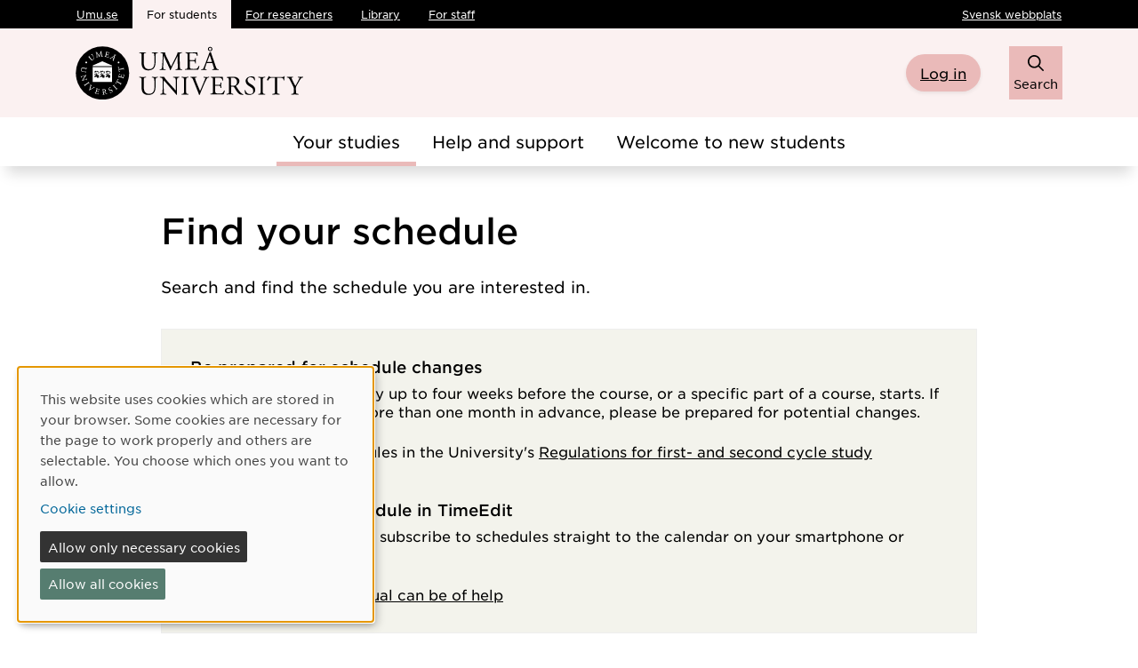

--- FILE ---
content_type: text/html; charset=utf-8
request_url: https://www.umu.se/en/student/your-studies/find-syllabus-schedule-course-evaluation-reports/find-your-schedule/
body_size: 8312
content:


<!DOCTYPE html>
<html class="no-js" lang="en">
<head>    
    <meta charset="utf-8" />
    <meta http-equiv="Content-Security-Policy" content="script-src &#x27;nonce-3Q&#x2B;vHYuk&#x2B;K7HGlOccYr8uZq/&#x2B;BUA1qbjkf7zSrKPFBo=&#x27; &#x27;self&#x27; &#x27;sha256-19u28QzS8xnVb9Ypt/ZiKZJNc3edsV83AE&#x2B;VeJhtkXs=&#x27; &#x27;strict-dynamic&#x27;  &#x27;unsafe-inline&#x27; https: matomo.analys.cloud &#x27;sha256-Ep5PD7gP/BbQ/R7tfgVK4ouuex&#x2B;DFAENqTtAGke3WrA=&#x27; &#x27;sha256-x7QOm7TJGaYlfTVUzv6mX7MD46XlO&#x2B;SAmeW5wW4gN2c=&#x27; &#x27;sha256-kX4gyYps2/RZdI9bsxkl3w03NR6FUUOrh9EBskA2CEA=&#x27; ; default-src &#x27;none&#x27; ; style-src &#x27;self&#x27; &#x27;unsafe-hashes&#x27; mfstatic.com &#x27;sha256-aqNNdDLnnrDOnTNdkJpYlAxKVJtLt9CtFLklmInuUAE=&#x27; &#x27;sha256-XQDZYLIl39iPASBoy8hqKiAhVMY&#x2B;rpfRy57MUZVe4TI=&#x27; &#x27;sha256-PoV8iGLW5Fuc9K5DBkdevINg&#x2B;5Wqzbz0Xik6VDnfUBE=&#x27; &#x27;sha256-w7Hs/fEAlEWSyufK/thATjUJhqqRk8V3p8uwCaS2yaI=&#x27; insights.analys.cloud &#x27;sha256-gDO7CN&#x2B;s6UOvwu1TRUXTIlcuqMdYKoU3H6l01xhmGGM=&#x27; &#x27;sha256-3bzWVxQE32IZQKH9eh8KzyHuhXOlMrboDVVBRd0fWTU=&#x27; &#x27;sha256-47DEQpj8HBSa&#x2B;/TImW&#x2B;5JCeuQeRkm5NMpJWZG3hSuFU=&#x27; ; font-src &#x27;self&#x27; mfstatic.com ; img-src *.mediaflowpro.com &#x27;self&#x27; data: *.umu.se *.episerver.net *.vimeocdn.com *.youtube.com *.ytimg.com streaming.kaltura.nordu.net ; connect-src &#x27;self&#x27; *.umu.se matomo.analys.cloud *.mediaflow.com *.mediaflowpro.com mfstatic.com *.dna.ip-only.net insights.analys.cloud ; base-uri &#x27;self&#x27; ; object-src &#x27;none&#x27; ; frame-src &#x27;self&#x27; *.vimeo.com *.youtube.com api.kaltura.nordu.net momento360.com api.kltr.nordu.net ; media-src blob: *.mediaflow.com *.dna.ip-only.net ; worker-src blob: ; form-action &#x27;self&#x27; *.umu.se ; report-to csp-endpoint" />
    <meta name="viewport" content="width=device-width" />

    <title>Find your schedule</title>

<script nonce='3Q+vHYuk+K7HGlOccYr8uZq/+BUA1qbjkf7zSrKPFBo='>  
var klaroConfig={version:1,autoFocus:true,showNoticeTitle:true,styling:{theme:["light","left"]},htmlTexts:!1,cookieExpiresAfterDays:30,groupByPurpose:!1,default:!1,mustConsent:!1,acceptAll:!0,hideDeclineAll:!1,hideLearnMore:!1,translations:{sv:{privacyPolicyUrl:"https://www.umu.se/om-webbplatsen/juridisk-information/kakor-cookies-inom-umu.se",consentNotice:{description:"Denna webbplats anv\xe4nder kakor (cookies) som lagras i din webbl\xe4sare. Vissa kakor \xe4r n\xf6dv\xe4ndiga f\xf6r att sidan ska fungera korrekt och andra \xe4r valbara. Du v\xe4ljer vilka du vill till\xe5ta.",learnMore:"Hantera valbara kakor"},consentModal:{title:"Information om tj\xe4nster som anv\xe4nder kakor",description:"Denna webbplats anv\xe4nder kakor (cookies) som lagras i din webbl\xe4sare. Vissa kakor \xe4r n\xf6dv\xe4ndiga f\xf6r att sidan ska fungera korrekt och andra \xe4r valbara. Du v\xe4ljer vilka du vill till\xe5ta."},privacyPolicy:{name:"kakor",text:"L\xe4s mer om hur vi hanterar {privacyPolicy}."},contextualConsent:{acceptAlways:"Alltid",acceptOnce:"Ja",description:"Vill du ladda externt inneh\xe5ll fr\xe5n Youtube, Vimeo och Umu-play?"},decline:"Till\xe5t bara n\xf6dv\xe4ndiga kakor",ok:"Till\xe5t alla kakor",service:{disableAll:{description:"Anv\xe4nd detta reglage f\xf6r att till\xe5ta alla kakor eller endast n\xf6dv\xe4ndiga.",title:"\xc4ndra f\xf6r alla kakor"}},purposeItem:{service:"service",services:"services"}},en:{privacyPolicyUrl:"https://www.umu.se/en/about-the-website/legal-information/use-of-cookies/",consentNotice:{description:"This website uses cookies which are stored in your browser. Some cookies are necessary for the page to work properly and others are selectable. You choose which ones you want to allow.",learnMore:"Cookie settings"},consentModal:{title:"Information about services that use cookies",description:"This website uses cookies which are stored in your web browser. Some cookies are necessary for the page to function correctly and others are selectable. You choose which ones you want to allow."},privacyPolicy:{name:"cookies",text:"Read more about how we handle {privacyPolicy}."},contextualConsent:{acceptAlways:"Always",acceptOnce:"Yes",description:"Do you want to load external content from Youtube, Vimeo and Umu-play?"},decline:"Allow only necessary cookies",ok:"Allow all cookies",service:{disableAll:{description:"Use this slider to allow all cookies or only necessary.",title:"Change for all cookies"}}}},services:[{name:"Necessary",contextualConsentOnly:!1,required:!0,translations:{en:{title:"Necessary cookies / techniques",description:"These cookies are necessary for the website to function and can not be turned off. They are usually only used when you use a function on the website that needs an answer, for example when you set cookies, log in or fill in a form."},sv:{title:"N\xf6dv\xe4ndiga kakor / tekniker",description:"Dessa kakor \xe4r n\xf6dv\xe4ndiga f\xf6r att webbplatsen ska fungera och kan inte st\xe4ngas av. De anv\xe4nds vanligtvis endast n\xe4r du anv\xe4nder en funktion p\xe5 webbplatsen som beh\xf6ver ett svar, exempelvis n\xe4r du st\xe4ller in kakor, loggar in eller fyller i ett formul\xe4r."}}},{name:"tracking",contextualConsentOnly:!1,translations:{en:{title:"Analysis & Development",description:"The website uses the analysis service Matomo to evaluate and improve the website content, experience and structure. The collection of the information is anonymised."},sv:{title:"Analys & Utveckling",description:"Webbplatsen anv\xe4nder analystj\xe4nsten Matomo f\xf6r att utv\xe4rdera och f\xf6rb\xe4ttra webbplatsens inneh\xe5ll, upplevelse och struktur. Insamlandet av informationen anonymiseras."}}},{name:"video",title:"Video",contextualConsentOnly:!1,translations:{zz:{title:"Video"},en:{description:"Some videos on the site are embedded from Youtube, Vimeo and Kaltura. When these are played, the video services can use cookies."},sv:{description:"Vissa filmer p\xe5 webbplatsen \xe4r inb\xe4ddade fr\xe5n Youtube, Vimeo och Kaltura. N\xe4r dessa spelas upp kan videotj\xe4nsterna anv\xe4nda sig av kakor."}}},{name:"chat",title:"Chat",contextualConsentOnly:!1,translations:{zz:{title:"Chat"},en:{description:"The chat on the site is using Dynamics 365 Customer Service. When the chat is used, the chat service can use cookies"},sv:{description:"Chatten p\xe5 webbplatsen anv\xe4nder sig av Dynamics 365 Customer Service. N\xe4r chatten anv\xe4nds s\xe5 kan tj\xe4nsten anv\xe4nda sig av kakor."}}},]}
</script>
<script nonce='3Q+vHYuk+K7HGlOccYr8uZq/+BUA1qbjkf7zSrKPFBo=' defer type="text/javascript" src="/assets/js/klaro_v0.7.22_no_css.js" ></script>
 <!-- Matomo Tag Manager --> <script nonce='3Q+vHYuk+K7HGlOccYr8uZq/+BUA1qbjkf7zSrKPFBo='> var _mtm = window._mtm = window._mtm || []; _mtm.push({'mtm.startTime': (new Date().getTime()), 'event': 'mtm.Start'}); var d=document, g=d.createElement('script'), s=d.getElementsByTagName('script')[0]; g.async=true; g.src='https://matomo.analys.cloud/js/container_ihGxGRPo.js'; s.parentNode.insertBefore(g,s); </script> <!-- End Matomo Tag Manager -->



        <meta property="og:title" content="Find your schedule" />

        <meta property="og:description" content="Search and find the schedule you are interested in." />
        <meta name="description" content="Search and find the schedule you are interested in." />

    <meta property="og:url" content="https://www.umu.se/en/student/your-studies/find-syllabus-schedule-course-evaluation-reports/find-your-schedule/" />

        <meta name="twitter:card" content="summary" />

<link rel="canonical" href="https://www.umu.se/en/student/your-studies/find-syllabus-schedule-course-evaluation-reports/find-your-schedule/" />
    <link rel="alternate" href="https://www.umu.se/en/student/your-studies/find-syllabus-schedule-course-evaluation-reports/find-your-schedule/" hreflang="en" />
<link rel="alternate" href="https://www.umu.se/student/dina-studier/schema-kursplan-och-kursutvarderingar/hitta-ditt-schema/" hreflang="sv" />
 <link rel="alternate" href="https://www.umu.se/en/student/your-studies/find-syllabus-schedule-course-evaluation-reports/find-your-schedule/" hreflang="x-default" />



    

    
    <link rel="icon" type="image/x-icon" href="/assets/img/favicon.ico">
    <link rel="preload" href="/assets/fonts/GothamSSm-Book_Web.woff2" as="font" type="font/woff2" crossorigin>
    <link rel="preload" href="/assets/fonts/GothamSSm-Bold_Web.woff2" as="font" type="font/woff2" crossorigin>
    <link rel="preload" href="/assets/fonts/GothamSSm-Medium_Web.woff2" as="font" type="font/woff2" crossorigin>
    <link rel="preload" href="/assets/fonts/GothamSSm-BookItalic_Web.woff2" as="font" type="font/woff2" crossorigin>

    <link rel="preload" as="script" nonce="3Q&#x2B;vHYuk&#x2B;K7HGlOccYr8uZq/&#x2B;BUA1qbjkf7zSrKPFBo=" href="/assets/js/student.js?v=0562c9accdad800c4830020618f16125389413044e6fa60907a0291de5a63d93" />
    <link rel="stylesheet" type="text/css" href="/assets/css/student.css?v=64206358500a15e39d30aca8ca0a8b120131f165e15b382ba2d79aafd090a1a5" />

</head>
<body data-observe-update="0" data-icon-path="/assets/img/icons251120.svg">
    <script nonce="3Q&#x2B;vHYuk&#x2B;K7HGlOccYr8uZq/&#x2B;BUA1qbjkf7zSrKPFBo=">
         document.documentElement.className = document.documentElement.className.replace(/\bno-js\b/g, 'js');
    </script>


    
    
<header class="mb-5">
    <div id="resetfocus" tabindex="-1" class="visually-hidden" aria-live="polite" role="status"></div>
    <div class="header-black d-print-none">
        <div class="container">
            <div class="row">
                <div class="col">
                    <div class="visually-hidden-focusable">
                        <a id="skipToContenLink" href="#mainBody">Skip to main content</a>
                    </div>
                    <div class="d-none d-xl-flex flex-wrap justify-content-between">
                            <nav aria-label="Go to other sites within Umeå university">
                                <ul class="genvagar d-flex me-5  flex-wrap">
                                            <li>
                                                <a href="/en/">
                                                    Umu.se
                                                </a>
                                            </li>
                                            <li class="active">
                                                <span>For students</span>
                                            </li>
                                            <li>
                                                <a href="/en/researcher/">
                                                    For researchers
                                                </a>
                                            </li>
                                            <li>
                                                <a href="https://www.umu.se/en/library/">
                                                    Library
                                                </a>
                                            </li>
                                            <li>
                                                <a href="https://umeauniversity.sharepoint.com/sites/aktum/SitePages/en/Home.aspx">
                                                    For staff
                                                </a>
                                            </li>
                                </ul>
                            </nav>
                        <ul class="funktioner d-flex">
                            <li>
                                <div id="loginDropdown" class="login dropdown">
                                </div>
                            </li>
                                <li>
                                    <a id="spraklank" lang="sv" href="https://www.umu.se/student/dina-studier/schema-kursplan-och-kursutvarderingar/hitta-ditt-schema/">Svensk webbplats</a>
                                </li>
                        </ul>
                    </div>
                </div>
            </div>
        </div>
    </div>
    <div class="header-theme">
        <div class="container">
            <div class="row">
                <div class="col-7 col-xl-4 col-xxl-3">
                        <a class="logo d-inline-block" href="/en/student/">
                            <img src="/ubnoy/globalassets/logotyper/umu-logo-left-en_275.svg" height="60" width="275" alt="Ume&#xE5; university" />
                        </a>
                </div>
                <div class="col d-print-none">
                    <div class="d-flex justify-content-end align-items-center">
                                <div class="login-button header not-logged-in d-flex">
                <a href="/edit/login/view?redirectTo=/en/student/your-studies/find-syllabus-schedule-course-evaluation-reports/find-your-schedule/">
                    Log in
                </a>
        </div>




<div class="d-inline-block">
    <button id="header-search-btn" type="button"
            class="header-search-btn text-center collapsed"
            data-bs-toggle="collapse"
            data-bs-target="#header-search-container"
            aria-expanded="false"
            aria-controls="header-search-container">
        <svg class='icon icon-fa-magnifying-glass' aria-hidden='true' focusable='false'><use xlink:href='/assets/img/icons251120.svg#icon-fa-magnifying-glass'></use></svg>
        <svg class='icon icon-fa-xmark' aria-hidden='true' focusable='false'><use xlink:href='/assets/img/icons251120.svg#icon-fa-xmark'></use></svg>
        <span>Search</span>
    </button>
</div>                        <nav id="mobile-menu-container" class="d-xl-none dropdown d-inline-block"
                             aria-label="Main menu">
                            <span id="menu-state" class="visually-hidden" aria-live="polite"></span>
                            <button id="mainmenu-mobile-btn" type="button"
                                    class="mainmenu-mobile-btn text-center dropdown-toggle"
                                    data-bs-toggle="dropdown"
                                    data-bs-target="#mainmenu-mobile-container"
                                    data-bs-auto-close="outside"
                                    data-bs-display="static"
                                    aria-expanded="false"
                                    aria-controls="mainmenu-mobile-container">
                                <svg class='icon icon-navicon' aria-hidden='true' focusable='false'><use xlink:href='/assets/img/icons251120.svg#icon-navicon'></use></svg>
                                <svg class='icon icon-cross' aria-hidden='true' focusable='false'><use xlink:href='/assets/img/icons251120.svg#icon-cross'></use></svg>
                                <span class="d-block">Menu</span>
                            </button>
                            <input id="huvudmenyn-visas" name="huvudmenyn-visas" type="hidden" value="Main menu showing. Use the Escape key to close." />
                            <input id="huvudmenyn-dold" name="huvudmenyn-dold" type="hidden" value="Main menu hidden." />



    <div id="mainmenu-mobile-container" aria-labelledby="mainmenu-mobile-btn" class="mainmenu-mobile dropdown-menu pb-4 pt-4 p-sm-4 d-xl-none">
                <ul class="funktioner d-flex justify-content-between">
            <li>
            </li>
                <li>
                    <a id="spraklank-mobil" lang="sv" href="https://www.umu.se/student/dina-studier/schema-kursplan-och-kursutvarderingar/hitta-ditt-schema/">Svensk webbplats</a>
                </li>
        </ul>
            <div id="mainmenu-mobile-vue" data-settings='{
                "baseApiUrl": "https://api.cms.umu.se",
                "menuItems": [{&quot;name&quot;:&quot;Your studies&quot;,&quot;id&quot;:1354456,&quot;url&quot;:&quot;/en/student/your-studies/&quot;,&quot;isActive&quot;:false,&quot;hasChildren&quot;:true,&quot;hasActiveChildren&quot;:true,&quot;childSortOrder&quot;:4,&quot;level&quot;:0,&quot;isPersonalizedLink&quot;:false},{&quot;name&quot;:&quot;Help and support&quot;,&quot;id&quot;:1354476,&quot;url&quot;:&quot;/en/student/help-and-support/&quot;,&quot;isActive&quot;:false,&quot;hasChildren&quot;:true,&quot;hasActiveChildren&quot;:false,&quot;childSortOrder&quot;:4,&quot;level&quot;:0,&quot;isPersonalizedLink&quot;:false},{&quot;name&quot;:&quot;Welcome to new students&quot;,&quot;id&quot;:1354488,&quot;url&quot;:&quot;/en/student/new-students/&quot;,&quot;isActive&quot;:false,&quot;hasChildren&quot;:true,&quot;hasActiveChildren&quot;:false,&quot;childSortOrder&quot;:4,&quot;level&quot;:0,&quot;isPersonalizedLink&quot;:false}],
                "currentPageId": 1742149,
                "currentActiveId": 1742149,
                "path": [1354456,1873725],
                "texts": {&quot;navigatedText&quot;:&quot;Navigated to&quot;,&quot;showLinksText&quot;:&quot;Show subpages for&quot;,&quot;menuLabel&quot;:&quot;Sub menu&quot;},
                "userOrganisationUids": [],
                "userProgramCodes": [],
                "userUmuId": ""
            }'>
            </div>
        <div class="login-button mobile-menu not-logged-in d-flex">
                <a href="/edit/login/view?redirectTo=/en/student/your-studies/find-syllabus-schedule-course-evaluation-reports/find-your-schedule/">
                    Log in
                </a>
        </div>
                <div id="genvagar-mobil" class="mt-4">
                    <h2 aria-hidden="true">Shortcuts</h2>

                        <ul class="d-flex" aria-label="Shortcuts">
                            <li>        <ul class='genvagar d-flex flex-column gap-3' aria-label="">
                <li>
                    <a href="https://login.canvas.umu.se/en/">
                        Canvas
                    </a>
                </li>
                <li>
                    <a href="https://student.ladok.se/student/app/studentwebb/">
                        Ladok
                    </a>
                </li>
                <li>
                    <a href="https://cloud.timeedit.net/umu/web/studres2/">
                        TimeEdit
                    </a>
                </li>
                <li>
                    <a href="http://m365.umu.se/">
                        Email and M365
                    </a>
                </li>
                <li>
                    <a href="/en/student/help-and-support/contact-us/">
                        Contact us
                    </a>
                </li>
        </ul>
</li>
                            <li>        <ul class='genvagar d-flex flex-column gap-3' aria-label="">
                <li>
                    <a href="/en/">
                        Umu.se
                    </a>
                </li>
                <li>
                    <a href="/en/student/">
                        For students
                    </a>
                </li>
                <li>
                    <a href="/en/researcher/">
                        For researchers
                    </a>
                </li>
                <li>
                    <a href="https://www.umu.se/en/library/">
                        Library
                    </a>
                </li>
                <li>
                    <a href="https://umeauniversity.sharepoint.com/sites/aktum/SitePages/en/Home.aspx">
                        For staff
                    </a>
                </li>
        </ul>
</li>
                        </ul>
                </div>

    </div>

                        </nav>
                    </div>
                </div>
            </div>
        </div>
    </div>
        <div id="header-search-container" class="header-search collapse d-print-none" aria-labelledby="header-search-btn">
            

<div class="container">
    <div class="row justify-content-center">
        <div class="col col-md-10 col-xxl-8 p-md-0">
            <div class="searchwrapper">
                <div id="headersearch-vue" data-settings='{
                     "baseApiUrl": "https://api.cms.umu.se/Sokforslag2",
                     "searchPage": "/en/student/search/",
                     "texts": {&quot;sok&quot;:&quot;Search&quot;,&quot;placeholder&quot;:&quot;What can we help you find?&quot;,&quot;taBortText&quot;:&quot;X Remove text in search field&quot;,&quot;sokfalt&quot;:&quot;Search field&quot;,&quot;sokforslagArTillgangliga&quot;:&quot;search suggestions are available&quot;,&quot;sokforslagArTillgangligt&quot;:&quot;search suggestion is available&quot;,&quot;anvandPiltangenterna&quot;:&quot;use the up and down arrow keys to navigate&quot;,&quot;ingetHittades&quot;:&quot;Nothing was found&quot;},
                     "suggestSokOptions": {&quot;Query&quot;:&quot;&quot;,&quot;Lang&quot;:&quot;en&quot;,&quot;Skip&quot;:&quot;0&quot;,&quot;Take&quot;:&quot;10&quot;,&quot;Sort&quot;:0,&quot;Semantic&quot;:false,&quot;Vector&quot;:false,&quot;QueryPrefix&quot;:null,&quot;QuerySuffix&quot;:null,&quot;AiMatchCitations&quot;:true,&quot;AiMaxOutputTokenCount&quot;:300,&quot;AiRole&quot;:null,&quot;AiNoResult&quot;:null,&quot;AiFrequencyPenalty&quot;:0.5,&quot;AiTopNDocuments&quot;:5,&quot;AiStrictness&quot;:1,&quot;Filters&quot;:[{&quot;Type&quot;:2,&quot;Name&quot;:null,&quot;Value&quot;:&quot;663586umucms&quot;,&quot;SortOrder&quot;:null}],&quot;BaseUrls&quot;:null,&quot;VisaUtbildningarForUtbytesstudenter&quot;:false}
                     }'>
                </div>

            </div>
        </div>
    </div>
</div>


        </div>
        <nav class="d-print-none" aria-label="Main menu">
            <ul class="header-mainmenu d-flex">
        <li class="dropdown">
                <a class="btn btn-secondary dropdown-toggle d-flex active generell-lank" aria-current="false" href="/en/student/your-studies/" data-bs-toggle="dropdown" aria-expanded="false">
                    Your studies
                </a>
                <div class="dropdown-menu">
                    <div class="container">
                        <div class="row">
                            <ul class="col">
                                    <li>
                                        <a class="dropdown-item header-menu-spa-link d-flex generell-lank" aria-current="false" href="/en/student/your-studies/register-for-courses/">
                                            <div class="d-flex">
                                                <svg class='icon icon-arrow-right' aria-hidden='true' focusable='false'><use xlink:href='/assets/img/icons251120.svg#icon-arrow-right'></use></svg>
                                            </div>
                                            <p class="mb-0 ps-2">
                                                Register for courses
                                            </p>
                                        </a>
                                    </li>
                                    <li>
                                        <a class="dropdown-item header-menu-spa-link d-flex generell-lank" aria-current="false" href="/en/student/your-studies/examinations-and-assessments/">
                                            <div class="d-flex">
                                                <svg class='icon icon-arrow-right' aria-hidden='true' focusable='false'><use xlink:href='/assets/img/icons251120.svg#icon-arrow-right'></use></svg>
                                            </div>
                                            <p class="mb-0 ps-2">
                                                Exams
                                            </p>
                                        </a>
                                    </li>
                                    <li>
                                        <a class="dropdown-item header-menu-spa-link d-flex generell-lank" aria-current="false" href="/en/student/your-studies/studies-abroad-or-international-internship/">
                                            <div class="d-flex">
                                                <svg class='icon icon-arrow-right' aria-hidden='true' focusable='false'><use xlink:href='/assets/img/icons251120.svg#icon-arrow-right'></use></svg>
                                            </div>
                                            <p class="mb-0 ps-2">
                                                Studies abroad or international internship
                                            </p>
                                        </a>
                                    </li>
                                    <li>
                                        <a class="dropdown-item header-menu-spa-link d-flex generell-lank" aria-current="false" href="/en/student/your-studies/programme-studies/">
                                            <div class="d-flex">
                                                <svg class='icon icon-arrow-right' aria-hidden='true' focusable='false'><use xlink:href='/assets/img/icons251120.svg#icon-arrow-right'></use></svg>
                                            </div>
                                            <p class="mb-0 ps-2">
                                                Programme studies
                                            </p>
                                        </a>
                                    </li>
                                    <li>
                                        <a class="dropdown-item header-menu-spa-link d-flex generell-lank" aria-current="false" href="/en/student/your-studies/practical-elements-of-your-studies/">
                                            <div class="d-flex">
                                                <svg class='icon icon-arrow-right' aria-hidden='true' focusable='false'><use xlink:href='/assets/img/icons251120.svg#icon-arrow-right'></use></svg>
                                            </div>
                                            <p class="mb-0 ps-2">
                                                Practical elements of your studies
                                            </p>
                                        </a>
                                    </li>
                                    <li>
                                        <a class="dropdown-item header-menu-spa-link d-flex generell-lank" aria-current="false" href="/en/student/your-studies/thesis-or-degree-project/">
                                            <div class="d-flex">
                                                <svg class='icon icon-arrow-right' aria-hidden='true' focusable='false'><use xlink:href='/assets/img/icons251120.svg#icon-arrow-right'></use></svg>
                                            </div>
                                            <p class="mb-0 ps-2">
                                                Thesis or degree project
                                            </p>
                                        </a>
                                    </li>
                                    <li>
                                        <a class="dropdown-item header-menu-spa-link d-flex generell-lank" aria-current="false" href="/en/student/your-studies/approved-leave-from-non-completion-of-or-parallel-studies/">
                                            <div class="d-flex">
                                                <svg class='icon icon-arrow-right' aria-hidden='true' focusable='false'><use xlink:href='/assets/img/icons251120.svg#icon-arrow-right'></use></svg>
                                            </div>
                                            <p class="mb-0 ps-2">
                                                Approved leave from, non-completion of, or parallel studies
                                            </p>
                                        </a>
                                    </li>
                                    <li>
                                        <a class="dropdown-item header-menu-spa-link d-flex generell-lank" aria-current="false" href="/en/student/your-studies/transfer-of-credits/">
                                            <div class="d-flex">
                                                <svg class='icon icon-arrow-right' aria-hidden='true' focusable='false'><use xlink:href='/assets/img/icons251120.svg#icon-arrow-right'></use></svg>
                                            </div>
                                            <p class="mb-0 ps-2">
                                                Transfer of credits
                                            </p>
                                        </a>
                                    </li>
                                    <li>
                                        <a class="dropdown-item header-menu-spa-link d-flex generell-lank" aria-current="false" href="/en/student/your-studies/degree/">
                                            <div class="d-flex">
                                                <svg class='icon icon-arrow-right' aria-hidden='true' focusable='false'><use xlink:href='/assets/img/icons251120.svg#icon-arrow-right'></use></svg>
                                            </div>
                                            <p class="mb-0 ps-2">
                                                Degree
                                            </p>
                                        </a>
                                    </li>
                                    <li>
                                        <a class="dropdown-item header-menu-spa-link d-flex generell-lank" aria-current="false" href="/en/student/your-studies/when-you-have-completed-your-studies/">
                                            <div class="d-flex">
                                                <svg class='icon icon-arrow-right' aria-hidden='true' focusable='false'><use xlink:href='/assets/img/icons251120.svg#icon-arrow-right'></use></svg>
                                            </div>
                                            <p class="mb-0 ps-2">
                                                After your completed studies
                                            </p>
                                        </a>
                                    </li>
                                    <li>
                                        <a class="dropdown-item header-menu-spa-link d-flex generell-lank" aria-current="false" href="/en/student/your-studies/certificates-of-studies/">
                                            <div class="d-flex">
                                                <svg class='icon icon-arrow-right' aria-hidden='true' focusable='false'><use xlink:href='/assets/img/icons251120.svg#icon-arrow-right'></use></svg>
                                            </div>
                                            <p class="mb-0 ps-2">
                                                Certificates of studies
                                            </p>
                                        </a>
                                    </li>
                                    <li>
                                        <a class="dropdown-item header-menu-spa-link d-flex generell-lank" aria-current="false" href="/en/student/your-studies/find-syllabus-schedule-course-evaluation-reports/">
                                            <div class="d-flex">
                                                <svg class='icon icon-arrow-right' aria-hidden='true' focusable='false'><use xlink:href='/assets/img/icons251120.svg#icon-arrow-right'></use></svg>
                                            </div>
                                            <p class="mb-0 ps-2">
                                                Find syllabus, schedule and course evaluation reports
                                            </p>
                                        </a>
                                    </li>
                            </ul>
                        </div>
                    </div>
                </div>
        </li>
        <li class="dropdown">
                <a class="btn btn-secondary dropdown-toggle d-flex generell-lank" aria-current="false" href="/en/student/help-and-support/" data-bs-toggle="dropdown" aria-expanded="false">
                    Help and support
                </a>
                <div class="dropdown-menu">
                    <div class="container">
                        <div class="row">
                            <ul class="col">
                                    <li>
                                        <a class="dropdown-item header-menu-spa-link d-flex generell-lank" aria-current="false" href="/en/student/help-and-support/study-with-disabilities/">
                                            <div class="d-flex">
                                                <svg class='icon icon-arrow-right' aria-hidden='true' focusable='false'><use xlink:href='/assets/img/icons251120.svg#icon-arrow-right'></use></svg>
                                            </div>
                                            <p class="mb-0 ps-2">
                                                Study with disabilities
                                            </p>
                                        </a>
                                    </li>
                                    <li>
                                        <a class="dropdown-item header-menu-spa-link d-flex generell-lank" aria-current="false" href="/en/student/help-and-support/umu-card/">
                                            <div class="d-flex">
                                                <svg class='icon icon-arrow-right' aria-hidden='true' focusable='false'><use xlink:href='/assets/img/icons251120.svg#icon-arrow-right'></use></svg>
                                            </div>
                                            <p class="mb-0 ps-2">
                                                UMU card
                                            </p>
                                        </a>
                                    </li>
                                    <li>
                                        <a class="dropdown-item header-menu-spa-link d-flex generell-lank" aria-current="false" href="/en/student/help-and-support/library-services/">
                                            <div class="d-flex">
                                                <svg class='icon icon-arrow-right' aria-hidden='true' focusable='false'><use xlink:href='/assets/img/icons251120.svg#icon-arrow-right'></use></svg>
                                            </div>
                                            <p class="mb-0 ps-2">
                                                Library services
                                            </p>
                                        </a>
                                    </li>
                                    <li>
                                        <a class="dropdown-item header-menu-spa-link d-flex generell-lank" aria-current="false" href="/en/student/help-and-support/it-services/">
                                            <div class="d-flex">
                                                <svg class='icon icon-arrow-right' aria-hidden='true' focusable='false'><use xlink:href='/assets/img/icons251120.svg#icon-arrow-right'></use></svg>
                                            </div>
                                            <p class="mb-0 ps-2">
                                                IT services
                                            </p>
                                        </a>
                                    </li>
                                    <li>
                                        <a class="dropdown-item header-menu-spa-link d-flex generell-lank" aria-current="false" href="/en/student/help-and-support/student-health-service/">
                                            <div class="d-flex">
                                                <svg class='icon icon-arrow-right' aria-hidden='true' focusable='false'><use xlink:href='/assets/img/icons251120.svg#icon-arrow-right'></use></svg>
                                            </div>
                                            <p class="mb-0 ps-2">
                                                Student Health Service
                                            </p>
                                        </a>
                                    </li>
                                    <li>
                                        <a class="dropdown-item header-menu-spa-link d-flex generell-lank" aria-current="false" href="/en/student/help-and-support/study-guidance/">
                                            <div class="d-flex">
                                                <svg class='icon icon-arrow-right' aria-hidden='true' focusable='false'><use xlink:href='/assets/img/icons251120.svg#icon-arrow-right'></use></svg>
                                            </div>
                                            <p class="mb-0 ps-2">
                                                Study guidance
                                            </p>
                                        </a>
                                    </li>
                                    <li>
                                        <a class="dropdown-item header-menu-spa-link d-flex generell-lank" aria-current="false" href="/en/student/help-and-support/if-something-happens/">
                                            <div class="d-flex">
                                                <svg class='icon icon-arrow-right' aria-hidden='true' focusable='false'><use xlink:href='/assets/img/icons251120.svg#icon-arrow-right'></use></svg>
                                            </div>
                                            <p class="mb-0 ps-2">
                                                If something happens
                                            </p>
                                        </a>
                                    </li>
                                    <li>
                                        <a class="dropdown-item header-menu-spa-link d-flex generell-lank" aria-current="false" href="/en/student/help-and-support/your-rights-and-responsibilities/">
                                            <div class="d-flex">
                                                <svg class='icon icon-arrow-right' aria-hidden='true' focusable='false'><use xlink:href='/assets/img/icons251120.svg#icon-arrow-right'></use></svg>
                                            </div>
                                            <p class="mb-0 ps-2">
                                                Your rights and responsibilities
                                            </p>
                                        </a>
                                    </li>
                                    <li>
                                        <a class="dropdown-item header-menu-spa-link d-flex generell-lank" aria-current="false" href="/en/student/help-and-support/rooms-and-premises/">
                                            <div class="d-flex">
                                                <svg class='icon icon-arrow-right' aria-hidden='true' focusable='false'><use xlink:href='/assets/img/icons251120.svg#icon-arrow-right'></use></svg>
                                            </div>
                                            <p class="mb-0 ps-2">
                                                Rooms and premises
                                            </p>
                                        </a>
                                    </li>
                                    <li>
                                        <a class="dropdown-item header-menu-spa-link d-flex generell-lank" aria-current="false" href="/en/student/help-and-support/contact-us/">
                                            <div class="d-flex">
                                                <svg class='icon icon-arrow-right' aria-hidden='true' focusable='false'><use xlink:href='/assets/img/icons251120.svg#icon-arrow-right'></use></svg>
                                            </div>
                                            <p class="mb-0 ps-2">
                                                Contact us
                                            </p>
                                        </a>
                                    </li>
                            </ul>
                        </div>
                    </div>
                </div>
        </li>
        <li class="dropdown">
                <a class="btn btn-secondary dropdown-toggle d-flex generell-lank" aria-current="false" href="/en/student/new-students/" data-bs-toggle="dropdown" aria-expanded="false">
                    Welcome to new students
                </a>
                <div class="dropdown-menu">
                    <div class="container">
                        <div class="row">
                            <ul class="col">
                                    <li>
                                        <a class="dropdown-item header-menu-spa-link d-flex generell-lank" aria-current="false" href="/en/student/new-students/welcome-to-umea-university/">
                                            <div class="d-flex">
                                                <svg class='icon icon-arrow-right' aria-hidden='true' focusable='false'><use xlink:href='/assets/img/icons251120.svg#icon-arrow-right'></use></svg>
                                            </div>
                                            <p class="mb-0 ps-2">
                                                Welcome to Ume&#xE5; University
                                            </p>
                                        </a>
                                    </li>
                                    <li>
                                        <a class="dropdown-item header-menu-spa-link d-flex generell-lank" aria-current="false" href="/en/student/new-students/find-welcome-information/">
                                            <div class="d-flex">
                                                <svg class='icon icon-arrow-right' aria-hidden='true' focusable='false'><use xlink:href='/assets/img/icons251120.svg#icon-arrow-right'></use></svg>
                                            </div>
                                            <p class="mb-0 ps-2">
                                                Find your welcome information
                                            </p>
                                        </a>
                                    </li>
                                    <li>
                                        <a class="dropdown-item header-menu-spa-link d-flex generell-lank" aria-current="false" href="/en/student/new-students/arrival-days/">
                                            <div class="d-flex">
                                                <svg class='icon icon-arrow-right' aria-hidden='true' focusable='false'><use xlink:href='/assets/img/icons251120.svg#icon-arrow-right'></use></svg>
                                            </div>
                                            <p class="mb-0 ps-2">
                                                Arrival days
                                            </p>
                                        </a>
                                    </li>
                                    <li>
                                        <a class="dropdown-item header-menu-spa-link d-flex generell-lank" aria-current="false" href="/en/student/new-students/orientation-for-new-international-students/">
                                            <div class="d-flex">
                                                <svg class='icon icon-arrow-right' aria-hidden='true' focusable='false'><use xlink:href='/assets/img/icons251120.svg#icon-arrow-right'></use></svg>
                                            </div>
                                            <p class="mb-0 ps-2">
                                                Orientation for new international students
                                            </p>
                                        </a>
                                    </li>
                                    <li>
                                        <a class="dropdown-item header-menu-spa-link d-flex generell-lank" aria-current="false" href="/en/student/new-students/frequently-asked-questions/">
                                            <div class="d-flex">
                                                <svg class='icon icon-arrow-right' aria-hidden='true' focusable='false'><use xlink:href='/assets/img/icons251120.svg#icon-arrow-right'></use></svg>
                                            </div>
                                            <p class="mb-0 ps-2">
                                                Frequently asked questions for new students
                                            </p>
                                        </a>
                                    </li>
                                    <li>
                                        <a class="dropdown-item header-menu-spa-link d-flex generell-lank" aria-current="false" href="/en/student/new-students/how-the-student-website-works/">
                                            <div class="d-flex">
                                                <svg class='icon icon-arrow-right' aria-hidden='true' focusable='false'><use xlink:href='/assets/img/icons251120.svg#icon-arrow-right'></use></svg>
                                            </div>
                                            <p class="mb-0 ps-2">
                                                How the student website works
                                            </p>
                                        </a>
                                    </li>
                                    <li>
                                        <a class="dropdown-item header-menu-spa-link d-flex generell-lank" aria-current="false" href="/en/student/new-students/international-student-guide/">
                                            <div class="d-flex">
                                                <svg class='icon icon-arrow-right' aria-hidden='true' focusable='false'><use xlink:href='/assets/img/icons251120.svg#icon-arrow-right'></use></svg>
                                            </div>
                                            <p class="mb-0 ps-2">
                                                International Student Guide
                                            </p>
                                        </a>
                                    </li>
                                    <li>
                                        <a class="dropdown-item header-menu-spa-link d-flex generell-lank" aria-current="false" href="/en/student/new-students/infocenter/">
                                            <div class="d-flex">
                                                <svg class='icon icon-arrow-right' aria-hidden='true' focusable='false'><use xlink:href='/assets/img/icons251120.svg#icon-arrow-right'></use></svg>
                                            </div>
                                            <p class="mb-0 ps-2">
                                                Infocenter
                                            </p>
                                        </a>
                                    </li>
                                    <li>
                                        <a class="dropdown-item header-menu-spa-link d-flex generell-lank" aria-current="false" href="/en/student/new-students/student-unions-and-associations/">
                                            <div class="d-flex">
                                                <svg class='icon icon-arrow-right' aria-hidden='true' focusable='false'><use xlink:href='/assets/img/icons251120.svg#icon-arrow-right'></use></svg>
                                            </div>
                                            <p class="mb-0 ps-2">
                                                Student unions and associations
                                            </p>
                                        </a>
                                    </li>
                            </ul>
                        </div>
                    </div>
                </div>
        </li>
            </ul>
        </nav>

    <div class="d-none" id="screen-reader-navigate-to-prefix">Navigated to</div>
</header>



    <main id="soksida-main">
            <div id="custom-epi-quickNavigator-editLink" data-url="https://www.cms.umu.se/edit/redirecttoedit?contentId=1742149&amp;language=en"></div>
        <div id="breadcrumb">
        </div>
        <div id="toppbild">
        </div>
        <div class="container">
            <div class="row">
                <div id="mainBody" class="col maincontent soksida">
                        <aside id="sticky-container" class="d-none" data-fullbredd-sida="true">
                            <div id="sticky-elements">
        <div class="d-none d-xl-block" id="genvagar" data-settings='{&quot;titel&quot;:&quot;Shortcuts&quot;,&quot;lankar&quot;:[{&quot;namn&quot;:&quot;Canvas&quot;,&quot;url&quot;:&quot;https://login.canvas.umu.se/en/&quot;,&quot;target&quot;:null},{&quot;namn&quot;:&quot;Ladok&quot;,&quot;url&quot;:&quot;https://student.ladok.se/student/app/studentwebb/&quot;,&quot;target&quot;:null},{&quot;namn&quot;:&quot;TimeEdit&quot;,&quot;url&quot;:&quot;https://cloud.timeedit.net/umu/web/studres2/&quot;,&quot;target&quot;:null},{&quot;namn&quot;:&quot;Email and M365&quot;,&quot;url&quot;:&quot;http://m365.umu.se/&quot;,&quot;target&quot;:null},{&quot;namn&quot;:&quot;Contact us&quot;,&quot;url&quot;:&quot;/en/student/help-and-support/contact-us/&quot;,&quot;target&quot;:null}],&quot;arFullbreddSida&quot;:true}'></div>  
                            </div>
                        </aside>
                    




<div class="row justify-content-center">
    <div class="col col-md-10 px-md-3">
        <h1 class="">
            Find your schedule
        </h1>
                <p class="ingress">Search and find the schedule you are interested in.</p>

        <div class="searchwrapper" id="sitesearch-vue" data-settings='{
             "baseApiUrl": "https://api.cms.umu.se",
             "siteLang": "en",
             "texts": {&quot;rubrik&quot;:&quot;Find your schedule&quot;,&quot;sok&quot;:&quot;Search&quot;,&quot;sokInom&quot;:&quot;Search within&quot;,&quot;andraTjanster&quot;:&quot;Other ways to search&quot;,&quot;placeholder&quot;:&quot;Search for course schedules&quot;,&quot;taBortText&quot;:&quot;X Remove text in search field&quot;,&quot;sokfalt&quot;:&quot;Search field&quot;,&quot;sokforslagArTillgangliga&quot;:&quot;search suggestions are available&quot;,&quot;sokforslagArTillgangligt&quot;:&quot;search suggestion is available&quot;,&quot;anvandPiltangenterna&quot;:&quot;use the up and down arrow keys to navigate&quot;,&quot;ingetHittades&quot;:&quot;Nothing was found&quot;,&quot;noResult&quot;:null,&quot;visar&quot;:&quot;Showing&quot;,&quot;av&quot;:&quot;of&quot;,&quot;resultat&quot;:&quot;hits&quot;,&quot;program&quot;:&quot;Programme&quot;,&quot;kurs&quot;:&quot;Course&quot;,&quot;kurspaket&quot;:&quot;Course package&quot;,&quot;nyhet&quot;:&quot;News&quot;,&quot;studieplan&quot;:&quot;Syllabus&quot;,&quot;nasta&quot;:&quot;Next&quot;,&quot;foregaende&quot;:&quot;Previous&quot;,&quot;sidor&quot;:&quot;Pages with search hits&quot;,&quot;aktuellSida&quot;:&quot;Current page, page&quot;,&quot;gaTillSida&quot;:&quot;Go to page&quot;,&quot;semanticRubrik&quot;:&quot;AI-generated answers (beta)&quot;,&quot;verksamVid&quot;:&quot;Works at&quot;,&quot;vid&quot;:&quot; at &quot;,&quot;klickaForAttSkickaEpost&quot;:&quot;Click to sent an email to&quot;,&quot;klickaForAttRinga&quot;:&quot;If your web browser can handle calls, click to call&quot;,&quot;innehallFor&quot;:&quot;Content for:&quot;,&quot;innehallForDigSom&quot;:&quot;Content for students studying:&quot;,&quot;gallerForManga&quot;:&quot;Applicable to many&quot;,&quot;amne&quot;:&quot;Subject&quot;,&quot;reportage&quot;:&quot;Reportage&quot;,&quot;forskningsgrupp&quot;:&quot;Research group&quot;,&quot;forskningsprojekt&quot;:&quot;Research projects&quot;,&quot;jobb&quot;:&quot;Work&quot;,&quot;event&quot;:&quot;Event&quot;,&quot;regel&quot;:&quot;Policy document&quot;,&quot;valkomstbrev&quot;:&quot;Welcomeletter&quot;,&quot;forskningsinfrastruktur&quot;:&quot;Research infrastructure&quot;,&quot;forskningsomrade&quot;:&quot;Research area&quot;,&quot;skicka&quot;:&quot;Send&quot;,&quot;hamtarAiSvar&quot;:&quot;Loading AI-generated answer&quot;,&quot;aiSvarHamtat&quot;:&quot;AI-generated answer loaded&quot;,&quot;aiSvarMisslyckades&quot;:&quot;Loading AI-generated answer failed&quot;,&quot;klockan&quot;:&quot;at&quot;,&quot;till&quot;:&quot;until&quot;,&quot;publicerad&quot;:&quot;Published:&quot;,&quot;merOm&quot;:&quot;More about &quot;,&quot;flerFilter&quot;:&quot;Show more filters&quot;,&quot;farreFilter&quot;:&quot;Show less filters&quot;,&quot;rensaFilter&quot;:&quot;Clear filters&quot;,&quot;taBortFilter&quot;:&quot;Remove filter&quot;,&quot;valjIntresseomrade&quot;:&quot;Choose subject&quot;,&quot;intresseomraden&quot;:&quot;Subjects&quot;,&quot;startdatum&quot;:&quot;Start date:&quot;,&quot;ag-n&quot;:&quot;Bachelor\u0027s level&quot;,&quot;ba-n&quot;:&quot;Master\u0027s level&quot;,&quot;cf-n&quot;:&quot;F\u00F6rutbildning&quot;,&quot;bs-o&quot;:&quot;Skellefte\u00E5&quot;,&quot;au-o&quot;:&quot;Ume\u00E5&quot;,&quot;co-o&quot;:&quot;\u00D6rnsk\u00F6ldsvik&quot;,&quot;do-o&quot;:&quot;Other locations&quot;,&quot;ev-o&quot;:&quot;Varied&quot;,&quot;vt&quot;:&quot;Spring&quot;,&quot;ht&quot;:&quot;Autumn&quot;,&quot;st&quot;:&quot;Summer&quot;,&quot;studieortkod&quot;:&quot;Study location&quot;,&quot;studietakt&quot;:&quot;Pace of studies&quot;,&quot;undervisningsformkod&quot;:&quot;Type of studies&quot;,&quot;starttermin&quot;:&quot;Semester&quot;,&quot;undervisningssprakkod&quot;:&quot;Language&quot;,&quot;startvecka&quot;:&quot;Course start&quot;,&quot;veckasomstartarmed&quot;:&quot;(week starting on)&quot;,&quot;contentlabel&quot;:&quot;Education&quot;,&quot;utb_utbildningsnivakod&quot;:&quot;Level&quot;,&quot;1&quot;:&quot;Full time&quot;,&quot;2&quot;:&quot;Half speed&quot;,&quot;3&quot;:&quot;Other&quot;,&quot;asv-s&quot;:&quot;Swedish&quot;,&quot;ben-s&quot;:&quot;English&quot;,&quot;cov-s&quot;:&quot;Other languages&quot;,&quot;ap-f&quot;:&quot;On campus&quot;,&quot;bm-f&quot;:&quot;Distance with meetings&quot;,&quot;cu-f&quot;:&quot;Distance only (no required meetings)&quot;,&quot;valj&quot;:&quot;Select&quot;,&quot;taBort&quot;:&quot;Remove&quot;},
             "showAnswer": false,
             "showFirstFacetAsDropdown": false,
             "showHeader": true,
             "showSearchInput": true,
             "suggestApiUrl": "https://api.cms.umu.se/Sokforslag2",
             "showBreadcrumb": true,
             "sokFilter": [{&quot;text&quot;:&quot;Schedules&quot;,&quot;sokOptions&quot;:{&quot;Query&quot;:null,&quot;Lang&quot;:&quot;en&quot;,&quot;Skip&quot;:&quot;0&quot;,&quot;Take&quot;:&quot;10&quot;,&quot;Sort&quot;:3,&quot;Semantic&quot;:false,&quot;Vector&quot;:false,&quot;QueryPrefix&quot;:null,&quot;QuerySuffix&quot;:null,&quot;AiMatchCitations&quot;:true,&quot;AiMaxOutputTokenCount&quot;:300,&quot;AiRole&quot;:null,&quot;AiNoResult&quot;:null,&quot;AiFrequencyPenalty&quot;:0.5,&quot;AiTopNDocuments&quot;:5,&quot;AiStrictness&quot;:1,&quot;Filters&quot;:[{&quot;Type&quot;:2,&quot;Name&quot;:null,&quot;Value&quot;:&quot;1891046umucms&quot;,&quot;SortOrder&quot;:&quot;&quot;}],&quot;BaseUrls&quot;:null,&quot;VisaUtbildningarForUtbytesstudenter&quot;:false},&quot;type&quot;:&quot;schema&quot;}],
             "otherSearchServices": []
             }'>
        </div>



<div class="block faktablock">
        <div class="ancor-point-container mainbody bg-sand">

            
<h2>Be prepared for schedule changes</h2>
<p>Schedules are preliminary up to four weeks before the course, or a specific part of a course, starts. If you check a schedule more than one month in advance, please be prepared for potential changes.</p>
<p>Read more about schedules in the University's <a title="Regulations for first- and second cycle study administration" href="https://www.umu.se/en/legal-framework/first--and-second-cycle-education/regulation-for-first--and-second-cycle-study-administration/">Regulations for first- and second cycle study administration</a>.</p>
<h2>Subscribe to the schedule in TimeEdit</h2>
<p>Tip! In <a href="https://cloud.timeedit.net/umu/web/studres2/">TimeEdit</a>, you can subscribe to schedules straight to the calendar on your smartphone or computer.</p>
<p><a href="https://manual.its.umu.se/prenumera-pa-ett-timeedit-schema/">Maybe the Swedish manual can be of help</a>&nbsp;</p>
        </div>

</div>    </div>
</div>



                </div>
            </div>
        </div>
        <div id="puffyta" class="mt-5">
        </div>
    </main>

    

<footer class="footer pt-5 pb-5 d-print-none">
    <div class="container">
        
<div class="row row-cols-2 row-cols-md-4"><div class="col">

<div class="block ancor-point-container textblock">
            <h2>Contact</h2>
  
    
<p><a href="/en/student/help-and-support/contact-us/">Contact us</a></p>
<p>Phone: +46 90-786 50 00</p>
<p><a href="https://www.umu.se/en/contact-us/maps/">Find us on the map</a></p>
<p><a href="/en/student/help-and-support/if-something-happens/">If something happens</a></p>

</div></div><div class="col">

<div class="block ancor-point-container textblock">
            <h2>On the student website</h2>
  
    
<p><a href="/en/student/help-and-support/it-services/it-support/">IT support</a></p>
<p><a href="/en/student/new-students/how-the-student-website-works/">How the student website works</a></p>
<p><a href="https://forms.office.com/e/84ThNtBnS8">Provide website feedback</a></p>

</div></div><div class="col">

<div class="block ancor-point-container textblock">
            <h2>About the website</h2>
  
    
<p><a href="https://www.umu.se/en/about-the-website/accessibility-of-umu.se/">Accessibility of umu.se</a></p>
<p><a href="https://www.umu.se/en/about-the-website/legal-information/processing-of-personal-data/">Processing of personal data</a></p>
        <a id="cookiesettings" href="https://www.umu.se">Cookie settings</a>

</div></div><div class="col">

<div class="block ancor-point-container textblock">
  
    
<p><img src="/ubnoy/globalassets/ikoner/fb-icon.png" alt="" width="24" height="24"> <a title="Ume&aring; University's offical Facebook page" href="https://www.facebook.com/umeauniv">Facebook</a></p>
<p><img src="/ubnoy/globalassets/ikoner/instagram-icon.png" alt="" width="24" height="24"> <a title="The official Instagram account of Ume&aring; University" href="https://www.instagram.com/studyinumea/">Instagram</a></p>
<p><img src="/ubnoy/globalassets/ikoner/youtube-icon.png" alt="" width="24" height="24"> <a title="Ume&aring; University's official YouTube channel" href="https://www.youtube.com/user/umeauniversitet">Youtube</a></p>
<p><img src="/ubnoy/globalassets/ikoner/linkedin_icon.png" alt="" width="24" height="24"> <a href="https://www.linkedin.com/school/166582/">LinkedIn</a></p>

</div></div></div>
    </div>
</footer>

    <script src='/assets/js/student.js?v=0562c9accdad800c4830020618f16125389413044e6fa60907a0291de5a63d93' nonce='3Q&#x2B;vHYuk&#x2B;K7HGlOccYr8uZq/&#x2B;BUA1qbjkf7zSrKPFBo=' defer></script>


    

<script nonce='3Q+vHYuk+K7HGlOccYr8uZq/+BUA1qbjkf7zSrKPFBo='>
(function() {
var element = document.getElementById("cookiesettings");
if (element) {
      element.onclick = function(event) {
      return klaro.show();
   }
}
})();
</script>
<script nonce='3Q+vHYuk+K7HGlOccYr8uZq/+BUA1qbjkf7zSrKPFBo='>
document.addEventListener("DOMContentLoaded", function(event) {
let manager = klaro.getManager();
var mtm_cookie_consent_exist = document.cookie.match(/^(.*;)?\s*mtm_cookie_consent\s*=\s*[^;]+(.*)?$/)
if (manager.getConsent('tracking') && mtm_cookie_consent_exist == null) { window._paq=window._paq||[];window._paq.push(['rememberCookieConsentGiven']);}
else if (!manager.getConsent('tracking') && mtm_cookie_consent_exist) { window._paq=window._paq||[];window._paq.push(['forgetCookieConsentGiven']);}
});
</script>
</body>
</html>

